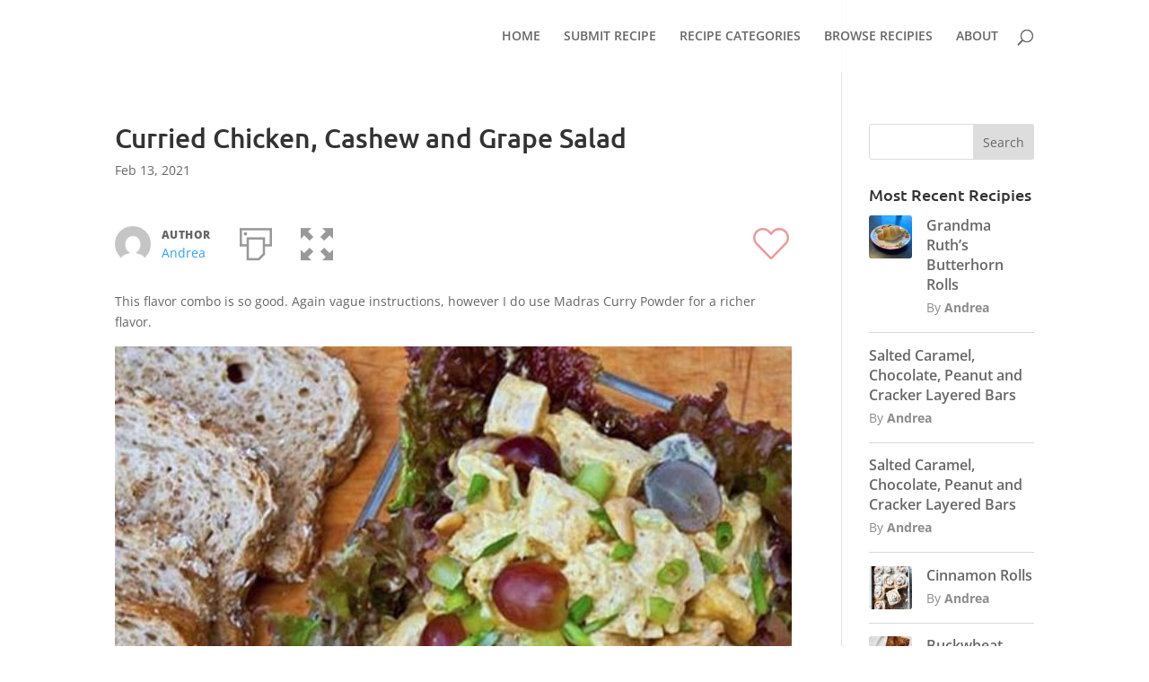

--- FILE ---
content_type: text/css
request_url: https://abitofcream.com/wp-content/plugins/cooked-pro/modules/social/social.min.css?ver=1.7.8
body_size: 584
content:
.cooked-button.cooked-twitter-share{background:#1da1f2}.cooked-button.cooked-facebook-share{background:#3b5998}.cooked-button.cooked-pinterest-share{background:#be0f1d}.cooked-button.cooked-google-share{background:#4285f4}.cooked-button.cooked-email-share{background:#444}.cooked-button.cooked-bigoven-save{background:#e05050}.cooked-button.cooked-viber-share{background:#665cac}.cooked-button.cooked-twitter-share:hover{background:#1888d0}.cooked-button.cooked-facebook-share:hover{background:#2e467b}.cooked-button.cooked-pinterest-share:hover{background:#9a0f1b}.cooked-button.cooked-google-share:hover{background:#356bc6}.cooked-button.cooked-email-share:hover{background:#222}.cooked-button.cooked-bigoven-save:hover{background:#e02b2b}.cooked-button.cooked-viber-share:hover{background:#564b91}.cooked-sharing-actions .cooked-sharing-wrap>a.cooked-button,.cooked-sharing-actions .cooked-sharing-wrap>a.cooked-button:hover{color:#fff;text-decoration:none}.cooked-sharing-actions.cooked-grayscale-style .cooked-sharing-wrap>a.cooked-button,.cooked-sharing-actions.cooked-grayscale-style .cooked-sharing-wrap>span.cooked-button,.cooked-sharing-actions.cooked-minimal-style .cooked-sharing-wrap>a.cooked-button,.cooked-sharing-actions.cooked-minimal-style .cooked-sharing-wrap>span.cooked-button{color:rgba(0,0,0,.35)!important;border:2px solid rgba(0,0,0,.15);background:0 0}.cooked-sharing-actions.cooked-minimal-style .cooked-button.cooked-twitter-share:hover{background:#1da1f2;border-color:#1da1f2;color:#fff!important}.cooked-sharing-actions.cooked-minimal-style .cooked-button.cooked-facebook-share:hover{background:#3b5998;border-color:#3b5998;color:#fff!important}.cooked-sharing-actions.cooked-minimal-style .cooked-button.cooked-pinterest-share:hover{background:#be0f1d;border-color:#be0f1d;color:#fff!important}.cooked-sharing-actions.cooked-minimal-style .cooked-button.cooked-google-share:hover{background:#4285f4;border-color:#4285f4;color:#fff!important}.cooked-sharing-actions.cooked-minimal-style .cooked-button.cooked-email-share:hover{background:#444;border-color:#444;color:#fff!important}.cooked-sharing-actions.cooked-minimal-style .cooked-button.cooked-bigoven-save:hover{background:#e05050;border-color:#e05050;color:#fff!important}.cooked-sharing-actions.cooked-minimal-style .cooked-button.cooked-viber-share:hover{background:#564b91;border-color:#564b91;color:#fff!important}.cooked-sharing-actions.cooked-minimal-style .cooked-button.cooked-embed-share:hover{color:#fff!important}.cooked-sharing-actions.cooked-grayscale-style .cooked-sharing-wrap>a:hover,.cooked-sharing-actions.cooked-grayscale-style .cooked-sharing-wrap>span:hover{border-color:rgba(0,0,0,.25);color:rgba(0,0,0,.5)!important;background:rgba(0,0,0,.05)}.cooked-sharing-actions{display:block;padding:0;margin:0 0 2rem}.cooked-sharing-actions .cooked-sharing-wrap>a,.cooked-sharing-actions .cooked-sharing-wrap>span{text-decoration:none!important;font-size:.9rem;line-height:1.35rem;padding-left:2.25rem;padding-right:.8rem;position:relative}.cooked-sharing-actions .cooked-sharing-wrap>a:before,.cooked-sharing-actions .cooked-sharing-wrap>span:before{font-family:CookedIcons;position:absolute;top:.45rem;left:.55rem;font-size:1.25rem}.cooked-sharing-actions.cooked-grayscale-style .cooked-sharing-wrap>a,.cooked-sharing-actions.cooked-grayscale-style .cooked-sharing-wrap>span,.cooked-sharing-actions.cooked-minimal-style .cooked-sharing-wrap>a,.cooked-sharing-actions.cooked-minimal-style .cooked-sharing-wrap>span{padding:6px 8px 6px 2.3rem}.cooked-sharing-actions.cooked-grayscale-style .cooked-sharing-wrap>a:before,.cooked-sharing-actions.cooked-grayscale-style .cooked-sharing-wrap>span:before,.cooked-sharing-actions.cooked-minimal-style .cooked-sharing-wrap>a:before,.cooked-sharing-actions.cooked-minimal-style .cooked-sharing-wrap>span:before{top:.35rem;left:.35rem}.cooked-sharing-actions .cooked-sharing-wrap>span.cooked-bigoven-save{padding-left:2rem}.cooked-sharing-actions .cooked-sharing-wrap>span.cooked-bigoven-save:before{font-size:.9rem;top:.4rem}.cooked-sharing-actions .cooked-sharing-wrap>.cooked-button.cooked-viber-share:before{font-size:1.1rem;top:.4rem}.cooked-button.cooked-twitter-share:before{content:'\f02b'}.cooked-button.cooked-facebook-share:before{content:'\f02a'}.cooked-button.cooked-pinterest-share:before{content:'\f029'}.cooked-button.cooked-google-share:before{content:'\f02f'}.cooked-button.cooked-embed-share:before{content:'\f02c'}.cooked-button.cooked-email-share:before{content:'\f02d'}.cooked-button.cooked-bigoven-save:before{content:'\f03a'}.cooked-button.cooked-viber-share:before{content:'\f03b'}.cooked-sharing-actions.cooked-aligned-left .cooked-sharing-wrap>a,.cooked-sharing-actions.cooked-aligned-left .cooked-sharing-wrap>span{float:left;margin:0 .75rem 0 0}.cooked-sharing-actions.cooked-aligned-right .cooked-sharing-wrap>a,.cooked-sharing-actions.cooked-aligned-right .cooked-sharing-wrap>span{float:right;margin:0 0 0 .75rem}.cooked-sharing-actions.cooked-aligned-center{text-align:center;overflow:hidden}.cooked-sharing-actions.cooked-aligned-center .cooked-sharing-wrap>a,.cooked-sharing-actions.cooked-aligned-center .cooked-sharing-wrap>span{float:none;margin:0 .375rem}.cooked-sharing-actions.cooked-aligned-center .cooked-sharing-wrap{display:inline-block;position:relative}.cooked-sharing-actions.cooked-aligned-center .cooked-sharing-wrap:after,.cooked-sharing-actions.cooked-aligned-center .cooked-sharing-wrap:before{content:"";position:absolute;height:1px;border-bottom:2px solid rgba(0,0,0,.15);top:50%;margin-top:-2px;width:600px}.cooked-sharing-actions.cooked-aligned-center .cooked-sharing-wrap:before{right:100%;margin-right:.375rem}.cooked-sharing-actions.cooked-aligned-center .cooked-sharing-wrap:after{left:100%;margin-left:.375rem}

--- FILE ---
content_type: text/javascript
request_url: https://abitofcream.com/wp-content/plugins/cooked/assets/js/cooked-functions.min.js?ver=1.10.0
body_size: 1835
content:
var cooked_loading=!1;(l=>{$_Cooked_Ingredient_Boxes=l(".cooked-ingredient-checkbox"),$_Cooked_Fotorama=l(".cooked-recipe-gallery"),$_Cooked_Ajax_List=l(".cooked-recipe-loader"),$_Cooked_Recipe_Search=l(".cooked-recipe-search"),$_Cooked_Timers=l(".cooked-timer > a"),$_Cooked_FSM_Button=l(".cooked-fsm-button"),$_Cooked_Fotorama.length&&$_Cooked_Fotorama.on("fotorama:ready",function(e,o){setTimeout(function(){$_Cooked_Fotorama.addClass("cooked-gallery-loaded")},100)}),l(document).ready(function(){$_Cooked_Fotorama.length&&$_Cooked_Fotorama.fotorama();{function c(e){e.on("click",function(e){var o=l(this);o.hasClass("cooked-checked")?(o.parent().removeClass("cooked-checked"),o.removeClass("cooked-checked")):(o.parent().addClass("cooked-checked"),o.addClass("cooked-checked"))})}$_Cooked_Ingredient_Boxes.length&&c($_Cooked_Ingredient_Boxes)}var a,i;function d(e){e.on("click",function(e){e.preventDefault();var o,s,e=l(this),c="cookedTimer-"+e.data("timer-id"),i=l("#cooked-timers-wrap").find(".cooked-timer-block").length;l("div#"+c).length?(l("div#"+c).css({background:"#eeeeee"}),setTimeout(function(){l("div#"+c).css({background:""})},200)):4==i?(l("#cooked-timers-wrap").css({transform:"translate3d(0,0.5em,0)"}),setTimeout(function(){l("#cooked-timers-wrap").css({transform:""})},200)):(o=7.5*(i+=1),s=e.parents(".cooked-single-direction").length?e.parents(".cooked-single-direction").data("step"):cooked_js_vars.i18n_timer,s={id:c,seconds:e.data("seconds"),step:s,desc:e.data("desc")},l("#cooked-timers-wrap").length?(e=1==i?" cooked-visible":"",a<i?l("#cooked-timers-wrap").addClass("cooked-multiples"):l("#cooked-timers-wrap").removeClass("cooked-multiples"),l("#cooked-timers-wrap").addClass("cooked-visible"),i=t(s,e),l("#cooked-timers-wrap").append(i),n(l("#"+s.id).find(".cooked-timer-obj"),!1),setTimeout(function(){l("#cooked-timers-wrap").css({height:o+"em"}),l(".cooked-timer-block").addClass("cooked-visible")},50)):(e=l("<div>",{id:"cooked-timers-wrap"}),i=t(s),e.append(i),l("body").append(e),n(l("#"+s.id).find(".cooked-timer-obj"),!1),setTimeout(function(){l("#cooked-timers-wrap").addClass("cooked-visible")},50)))})}function t(e,o="cooked-visible"){o=l("<div>",{id:e.id,class:"cooked-timer-block "+o}),l("<span>",{class:"cooked-timer-step",text:e.step}).appendTo(o),l("<span>",{class:"cooked-timer-desc",text:e.desc}).appendTo(o),l("<div>",{class:"cooked-timer-obj","data-seconds-left":e.seconds}).appendTo(o),l("<i>",{class:"cooked-icon cooked-icon-times"}).appendTo(o),e=l("<div>",{class:"cooked-progress"});return l("<span>").appendTo(e),e.appendTo(o),o}function n(o,e){var s=cooked_js_vars.timer_sound,c=new Audio(s),i=o.parents(".cooked-timer-block").attr("id"),d=o.data("seconds-left"),t=o.parents(".cooked-timer-block");o.startTimer({classNames:{hours:"cooked-timer-hours",minutes:"cooked-timer-minutes",seconds:"cooked-timer-seconds",clearDiv:"cooked-timer-clearDiv",timeout:"cooked-timer-timeout"},onComplete:function(){c.play(),o.addClass("cooked-timer-complete")}}),o.prepend('<i class="cooked-icon cooked-icon-reverse"></i><i class="cooked-icon cooked-icon-pause"></i><i class="cooked-icon cooked-icon-play"></i>'),e&&(o.trigger("pause"),t.addClass("cooked-paused"),t.find("i.cooked-icon-pause").hide(),t.find("i.cooked-icon-play").css({display:"inline-block"}),t.addClass("cooked-paused"),l(this).parent().find("i.cooked-icon-play").css({display:"inline-block"})),r(t,10,10),o.on("update",function(e,o){r(t,o,d)}),o.on("complete",function(e,o){c.play(),t.find("i.cooked-icon-pause").hide(),t.find("i.cooked-icon-play").hide(),t.find(".cooked-timer-seconds").html("00")}),o.on("click","i.cooked-icon-pause",function(e){e.preventDefault(),l(this).hide(),t.addClass("cooked-paused"),l(this).parent().find("i.cooked-icon-play").css({display:"inline-block"}),o.trigger("pause")}),o.on("click","i.cooked-icon-play",function(e){e.preventDefault(),l(this).hide(),t.removeClass("cooked-paused cooked-complete"),l(this).parent().find("i.cooked-icon-pause").css({display:"inline-block"}),o.trigger("resume")}),o.on("click","i.cooked-icon-reverse",function(e){e.preventDefault(),t.removeClass("cooked-paused cooked-complete"),l(this).parent().find("i.cooked-icon-play").css({display:"inline-block"}),l(this).parent().find("i.cooked-icon-pause").hide(),o.remove(),l("#"+i).append('<div class="cooked-timer-obj" data-seconds-left="'+d+'"></div>'),n(l("#"+i).find(".cooked-timer-obj"),!0)}),t.on("click","i.cooked-icon-times",function(e){var o;e.preventDefault(),1==l("#cooked-timers-wrap").find(".cooked-timer-block").length?l("#cooked-timers-wrap").removeClass("cooked-visible"):(o=7.5*(e=l("#cooked-timers-wrap").find(".cooked-timer-block").length-1),l("#cooked-timers-wrap").css({height:o+"em"}),t.removeClass("cooked-visible"),e==a&&l("#cooked-timers-wrap").removeClass("cooked-multiples")),setTimeout(function(){t.remove()},200)})}function r(e,o,s){o=100-o/s*100;e.find(".cooked-progress > span").css({width:o+"%"}),100<=o&&e.addClass("cooked-complete")}l(".cooked-servings").length&&l(".cooked-servings").find("select").on("change",function(e){e.preventDefault();var e=l(this).children("option:selected").val(),o=new URL(window.location.href);o.searchParams.set("servings",e),window.location.href=o.toString()}),$_Cooked_Recipe_Search.length&&(l("body").on("click",function(e){var o=!1;0<l(".cooked-browse-select").has(e.target).length?o=l(e.target).parents(".cooked-browse-select"):l(e.target).hasClass("cooked-browse-select")&&(o=l(e.target)),o?o.hasClass("cooked-active")&&l(e.target).hasClass("cooked-browse-select")||o.hasClass("cooked-active")&&l(e.target).hasClass("cooked-field-title")?o.removeClass("cooked-active"):o.addClass("cooked-active"):l(".cooked-browse-select").removeClass("cooked-active")}),l(".cooked-browse-search-button").on("click",function(e){e.preventDefault(),l(this).parents("form").trigger("submit")}),cooked_js_vars.permalink_structure)&&l(".cooked-recipe-search form").on("submit",function(e){e.preventDefault();e={category:wp.sanitize.stripTags(l(this).find('[name="cp_recipe_category"]').val()||""),method:wp.sanitize.stripTags(l(this).find('[name="cp_recipe_cooking_method"]').val()||""),cuisine:wp.sanitize.stripTags(l(this).find('[name="cp_recipe_cuisine"]').val()||""),tags:wp.sanitize.stripTags(l(this).find('[name="cp_recipe_tags"]').val()||""),diet:wp.sanitize.stripTags(l(this).find('[name="cp_recipe_diet"]').val()||""),search:wp.sanitize.stripTags(l(this).find('[name="cooked_search_s"]').val()||""),sort:wp.sanitize.stripTags(l(this).find('[name="cooked_browse_sort_by"]').val()||"date_desc")};let s=[];s.push(encodeURIComponent(cooked_js_vars.browse_recipes_slug));[{value:e.category,prefix:cooked_js_vars.recipe_category_slug},{value:e.method,prefix:cooked_js_vars.recipe_cooking_method_slug},{value:e.cuisine,prefix:cooked_js_vars.recipe_cuisine_slug},{value:e.tags,prefix:cooked_js_vars.recipe_tags_slug},{value:e.diet,prefix:cooked_js_vars.recipe_diet_slug}].forEach(e=>{var o;e.value&&(o=encodeURIComponent(e.prefix),e=encodeURIComponent(e.value),s.push(o+"/"+e))}),e.search&&s.push("search/"+encodeURIComponent(e.search)),s.push("sort/"+encodeURIComponent(e.sort));e=s.filter(Boolean).join("/"),e=(new URL(cooked_js_vars.site_url).pathname+"/"+e).replace(/\/+/g,"/");window.location.href=e}),$_Cooked_Timers.length&&(a=1,d($_Cooked_Timers)),$_Cooked_FSM_Button.length&&(i=new NoSleep,$_Cooked_FSM_Button.on("click",function(e){e.preventDefault();var e=l(this).data("recipe-id"),e=l('.cooked-fsm[data-recipe-id="'+e+'"]'),o=(l("body").addClass("cooked-noscroll cooked-fsm-active"),e.clone().appendTo("body")),e=(setTimeout(function(){o.addClass("cooked-visible")},10),setTimeout(function(){o.addClass("cooked-active")},50),o.find(".cooked-timer > a")),s=o.find(".cooked-ingredient-checkbox");d(e),c(s),i.enable(),o.on("click",".cooked-close-fsm",function(e){e.preventDefault(),o.removeClass("cooked-active"),l("body").removeClass("cooked-noscroll cooked-fsm-active"),i.disable(),setTimeout(function(){o.remove()},350)})}),l("body").on("click",".cooked-fsm-mobile-nav > a",function(e){e.preventDefault();var e=l(this),o=e.data("nav-id"),s=e.parents(".cooked-fsm");s.find(".cooked-fsm-mobile-nav > a").removeClass("cooked-active"),s.find(".cooked-fsm-content").removeClass("cooked-active"),e.addClass("cooked-active"),("ingredients"==o?s.find(".cooked-fsm-content.cooked-fsm-ingredients"):(s.find(".cooked-fsm-content.cooked-fsm-directions-wrap").addClass("cooked-active"),s.find(".cooked-fsm-content.cooked-fsm-directions").addClass("cooked-active"),s.find(".cooked-fsm-content.cooked-fsm-notes"))).addClass("cooked-active")}))})})(jQuery);

--- FILE ---
content_type: text/javascript
request_url: https://abitofcream.com/wp-content/plugins/cooked-pro/modules/interactions/interactions.min.js?ver=1.7.8
body_size: 308
content:
(c=>{c(document).ready(function(){c("span.cooked-rating-thumb").length&&c("body").on("click","span.cooked-rating-thumb",function(o){o.preventDefault();var o=c(this),e=o.parents(".cooked-rating"),a=o.parents("span.cooked-rating-thumbs"),t=e.data("recipe-id"),n=o.data("rating-value"),s=a.parent(),d=o.data("nonce");e.hasClass("cooked-ratable")&&(o.hasClass("cooked-is-selected")?s.find("span.cooked-rating-thumb").removeClass("cooked-is-selected"):(s.find("span.cooked-rating-thumb").removeClass("cooked-is-selected"),o.addClass("cooked-is-selected")),e.removeClass("cooked-ratable"),c.post(cooked_js_vars.ajax_url,{action:"cooked_rate_recipe",recipe_id:t,rating_val:n,nonce:d},function(o){a.replaceWith(o),setTimeout(function(){e.addClass("cooked-ratable")},125)}).fail(function(o){console.log("Error:"),console.log(o)}))}),c("span.cooked-rating-stars").length&&c("body").on("click","span.cooked-rating-choice",function(o){o.preventDefault();var o=c(this),d=o.parents(".cooked-rating"),r=o.parents("span.cooked-rating-stars"),e=d.data("recipe-id"),a=o.data("rating-value"),t=o.data("nonce");d.hasClass("cooked-ratable")&&!o.hasClass("cooked-is-selected")&&(d.removeClass("cooked-ratable"),d.addClass("cooked-loading"),o.addClass("cooked-loading"),c.post(cooked_js_vars.ajax_url,{action:"cooked_rate_recipe",recipe_id:e,rating_val:a,nonce:t},function(o){var e,a=r.parent(),t=(r.parents(".cooked-rating"),d.html(o),d.find("span.cooked-rating-stars > span").addClass("cooked-done"),d.removeClass("cooked-loading"),6),n=a.find("span.cooked-rating-stars > span"),s=setInterval(function(){e=n[t--],c(e).removeClass("cooked-done"),t<0&&clearInterval(s)},25);setTimeout(function(){d.addClass("cooked-ratable")},125)}).fail(function(o){console.log("Error:"),console.log(o)}))}),c("span.cooked-favorite-heart").length&&c("body").on("click","span.cooked-favorite-heart",function(o){o.preventDefault();var e,a=c(this),o=a.data("recipe-id"),t=a.data("nonce");e=a.hasClass("cooked-is-favorite")?(a.removeClass("cooked-is-favorite"),"remove"):(a.addClass("cooked-is-favorite"),"add"),c.post(cooked_js_vars.ajax_url,{action:"cooked_favorite_recipe",add_remove:e,recipe_id:o,nonce:t},function(o){"error"!=o&&(o?a.find(".cooked-favorite-total").html(o):a.find(".cooked-favorite-total").html("0"))}).fail(function(o){console.log("Error: "+o)})})})})(jQuery);